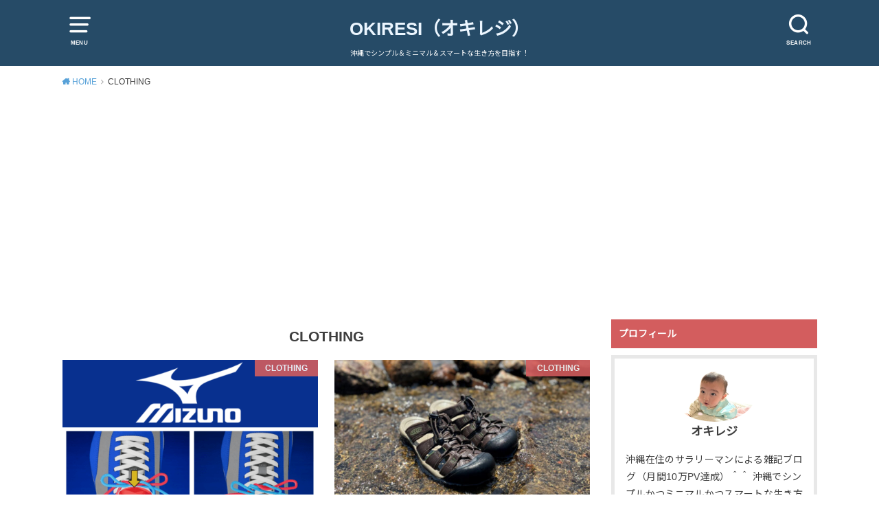

--- FILE ---
content_type: text/html; charset=UTF-8
request_url: https://okiresi.com/archives/category/clothing
body_size: 12702
content:
<!doctype html><html lang="ja"><head><meta charset="utf-8"><meta http-equiv="X-UA-Compatible" content="IE=edge"><meta name="HandheldFriendly" content="True"><meta name="MobileOptimized" content="320"><meta name="viewport" content="width=device-width, initial-scale=1"/><link rel="pingback" href="https://okiresi.com/xmlrpc.php"><link media="all" href="https://okiresi.com/wp-content/cache/autoptimize/css/autoptimize_60a337699c06a829d5386019f55076f2.css" rel="stylesheet"><title>CLOTHING &#8211; OKIRESI（オキレジ）</title><link rel='dns-prefetch' href='//webfonts.xserver.jp' /><link rel='dns-prefetch' href='//fonts.googleapis.com' /><link rel='dns-prefetch' href='//s.w.org' /><link rel="alternate" type="application/rss+xml" title="OKIRESI（オキレジ） &raquo; フィード" href="https://okiresi.com/feed" /><link rel="alternate" type="application/rss+xml" title="OKIRESI（オキレジ） &raquo; コメントフィード" href="https://okiresi.com/comments/feed" /><link rel="alternate" type="application/rss+xml" title="OKIRESI（オキレジ） &raquo; CLOTHING カテゴリーのフィード" href="https://okiresi.com/archives/category/clothing/feed" /> <script type="text/javascript">window._wpemojiSettings = {"baseUrl":"https:\/\/s.w.org\/images\/core\/emoji\/13.0.0\/72x72\/","ext":".png","svgUrl":"https:\/\/s.w.org\/images\/core\/emoji\/13.0.0\/svg\/","svgExt":".svg","source":{"concatemoji":"https:\/\/okiresi.com\/wp-includes\/js\/wp-emoji-release.min.js?ver=5.5.3"}};
			!function(e,a,t){var r,n,o,i,p=a.createElement("canvas"),s=p.getContext&&p.getContext("2d");function c(e,t){var a=String.fromCharCode;s.clearRect(0,0,p.width,p.height),s.fillText(a.apply(this,e),0,0);var r=p.toDataURL();return s.clearRect(0,0,p.width,p.height),s.fillText(a.apply(this,t),0,0),r===p.toDataURL()}function l(e){if(!s||!s.fillText)return!1;switch(s.textBaseline="top",s.font="600 32px Arial",e){case"flag":return!c([127987,65039,8205,9895,65039],[127987,65039,8203,9895,65039])&&(!c([55356,56826,55356,56819],[55356,56826,8203,55356,56819])&&!c([55356,57332,56128,56423,56128,56418,56128,56421,56128,56430,56128,56423,56128,56447],[55356,57332,8203,56128,56423,8203,56128,56418,8203,56128,56421,8203,56128,56430,8203,56128,56423,8203,56128,56447]));case"emoji":return!c([55357,56424,8205,55356,57212],[55357,56424,8203,55356,57212])}return!1}function d(e){var t=a.createElement("script");t.src=e,t.defer=t.type="text/javascript",a.getElementsByTagName("head")[0].appendChild(t)}for(i=Array("flag","emoji"),t.supports={everything:!0,everythingExceptFlag:!0},o=0;o<i.length;o++)t.supports[i[o]]=l(i[o]),t.supports.everything=t.supports.everything&&t.supports[i[o]],"flag"!==i[o]&&(t.supports.everythingExceptFlag=t.supports.everythingExceptFlag&&t.supports[i[o]]);t.supports.everythingExceptFlag=t.supports.everythingExceptFlag&&!t.supports.flag,t.DOMReady=!1,t.readyCallback=function(){t.DOMReady=!0},t.supports.everything||(n=function(){t.readyCallback()},a.addEventListener?(a.addEventListener("DOMContentLoaded",n,!1),e.addEventListener("load",n,!1)):(e.attachEvent("onload",n),a.attachEvent("onreadystatechange",function(){"complete"===a.readyState&&t.readyCallback()})),(r=t.source||{}).concatemoji?d(r.concatemoji):r.wpemoji&&r.twemoji&&(d(r.twemoji),d(r.wpemoji)))}(window,document,window._wpemojiSettings);</script> <link rel='stylesheet' id='gf_Notojp-css'  href='https://fonts.googleapis.com/css?family=Noto+Sans+JP&#038;display=swap' type='text/css' media='all' /> <script type='text/javascript' src='https://okiresi.com/wp-includes/js/jquery/jquery.js?ver=1.12.4-wp' id='jquery-core-js'></script> <script type='text/javascript' src='//webfonts.xserver.jp/js/xserverv3.js?fadein=0&#038;ver=2.0.8' id='typesquare_std-js'></script> <script type='application/json' id='wpp-json'>{"sampling_active":1,"sampling_rate":100,"ajax_url":"https:\/\/okiresi.com\/wp-json\/wordpress-popular-posts\/v1\/popular-posts","api_url":"https:\/\/okiresi.com\/wp-json\/wordpress-popular-posts","ID":0,"token":"60674539f2","lang":0,"debug":0}</script> <script type='text/javascript' src='https://okiresi.com/wp-content/plugins/wordpress-popular-posts/assets/js/wpp.min.js?ver=6.4.2' id='wpp-js-js'></script> <link rel="https://api.w.org/" href="https://okiresi.com/wp-json/" /><link rel="alternate" type="application/json" href="https://okiresi.com/wp-json/wp/v2/categories/18" /><link rel="EditURI" type="application/rsd+xml" title="RSD" href="https://okiresi.com/xmlrpc.php?rsd" /><link rel="wlwmanifest" type="application/wlwmanifest+xml" href="https://okiresi.com/wp-includes/wlwmanifest.xml" /><meta name="generator" content="WordPress 5.5.3" /></head><body class="archive category category-clothing category-18 pd_normal h_default undo_off catlabelon pannavi_on"><div id="container"><header id="header" class="header animated fadeIn"><div id="inner-header" class="wrap cf"> <a href="#spnavi" data-remodal-target="spnavi" class="nav_btn"><span class="text">MENU</span></a><div class="remodal" data-remodal-id="spnavi" data-remodal-options="hashTracking:false"><button data-remodal-action="close" class="remodal-close"><span class="text gf">CLOSE</span></button><div id="archives-3" class="widget widget_archive"><h4 class="widgettitle"><span>アーカイブ</span></h4> <label class="screen-reader-text" for="archives-dropdown-3">アーカイブ</label> <select id="archives-dropdown-3" name="archive-dropdown"><option value="">月を選択</option><option value='https://okiresi.com/archives/2025/11'> 2025年11月 &nbsp;(9)</option><option value='https://okiresi.com/archives/2025/10'> 2025年10月 &nbsp;(4)</option><option value='https://okiresi.com/archives/2025/09'> 2025年9月 &nbsp;(4)</option><option value='https://okiresi.com/archives/2025/08'> 2025年8月 &nbsp;(4)</option><option value='https://okiresi.com/archives/2025/07'> 2025年7月 &nbsp;(4)</option><option value='https://okiresi.com/archives/2025/06'> 2025年6月 &nbsp;(4)</option><option value='https://okiresi.com/archives/2025/05'> 2025年5月 &nbsp;(4)</option><option value='https://okiresi.com/archives/2025/04'> 2025年4月 &nbsp;(4)</option><option value='https://okiresi.com/archives/2025/03'> 2025年3月 &nbsp;(4)</option><option value='https://okiresi.com/archives/2025/02'> 2025年2月 &nbsp;(4)</option><option value='https://okiresi.com/archives/2025/01'> 2025年1月 &nbsp;(4)</option><option value='https://okiresi.com/archives/2024/12'> 2024年12月 &nbsp;(2)</option><option value='https://okiresi.com/archives/2024/11'> 2024年11月 &nbsp;(3)</option><option value='https://okiresi.com/archives/2024/10'> 2024年10月 &nbsp;(3)</option><option value='https://okiresi.com/archives/2024/09'> 2024年9月 &nbsp;(2)</option><option value='https://okiresi.com/archives/2024/08'> 2024年8月 &nbsp;(1)</option><option value='https://okiresi.com/archives/2024/07'> 2024年7月 &nbsp;(3)</option><option value='https://okiresi.com/archives/2024/06'> 2024年6月 &nbsp;(2)</option><option value='https://okiresi.com/archives/2024/05'> 2024年5月 &nbsp;(1)</option><option value='https://okiresi.com/archives/2024/04'> 2024年4月 &nbsp;(1)</option><option value='https://okiresi.com/archives/2024/03'> 2024年3月 &nbsp;(3)</option><option value='https://okiresi.com/archives/2024/02'> 2024年2月 &nbsp;(2)</option><option value='https://okiresi.com/archives/2024/01'> 2024年1月 &nbsp;(3)</option><option value='https://okiresi.com/archives/2023/12'> 2023年12月 &nbsp;(7)</option><option value='https://okiresi.com/archives/2023/11'> 2023年11月 &nbsp;(8)</option><option value='https://okiresi.com/archives/2023/10'> 2023年10月 &nbsp;(8)</option><option value='https://okiresi.com/archives/2023/09'> 2023年9月 &nbsp;(8)</option><option value='https://okiresi.com/archives/2023/08'> 2023年8月 &nbsp;(5)</option><option value='https://okiresi.com/archives/2023/07'> 2023年7月 &nbsp;(4)</option><option value='https://okiresi.com/archives/2023/06'> 2023年6月 &nbsp;(7)</option><option value='https://okiresi.com/archives/2023/05'> 2023年5月 &nbsp;(5)</option><option value='https://okiresi.com/archives/2023/04'> 2023年4月 &nbsp;(8)</option><option value='https://okiresi.com/archives/2023/03'> 2023年3月 &nbsp;(7)</option><option value='https://okiresi.com/archives/2023/02'> 2023年2月 &nbsp;(6)</option><option value='https://okiresi.com/archives/2023/01'> 2023年1月 &nbsp;(7)</option><option value='https://okiresi.com/archives/2022/12'> 2022年12月 &nbsp;(3)</option><option value='https://okiresi.com/archives/2022/11'> 2022年11月 &nbsp;(5)</option><option value='https://okiresi.com/archives/2022/10'> 2022年10月 &nbsp;(2)</option><option value='https://okiresi.com/archives/2022/09'> 2022年9月 &nbsp;(6)</option><option value='https://okiresi.com/archives/2022/08'> 2022年8月 &nbsp;(10)</option><option value='https://okiresi.com/archives/2022/07'> 2022年7月 &nbsp;(10)</option><option value='https://okiresi.com/archives/2022/06'> 2022年6月 &nbsp;(6)</option><option value='https://okiresi.com/archives/2022/05'> 2022年5月 &nbsp;(7)</option><option value='https://okiresi.com/archives/2022/04'> 2022年4月 &nbsp;(7)</option><option value='https://okiresi.com/archives/2022/03'> 2022年3月 &nbsp;(4)</option><option value='https://okiresi.com/archives/2022/02'> 2022年2月 &nbsp;(3)</option><option value='https://okiresi.com/archives/2022/01'> 2022年1月 &nbsp;(7)</option><option value='https://okiresi.com/archives/2021/12'> 2021年12月 &nbsp;(3)</option><option value='https://okiresi.com/archives/2021/11'> 2021年11月 &nbsp;(3)</option><option value='https://okiresi.com/archives/2021/10'> 2021年10月 &nbsp;(3)</option><option value='https://okiresi.com/archives/2021/08'> 2021年8月 &nbsp;(1)</option><option value='https://okiresi.com/archives/2021/07'> 2021年7月 &nbsp;(5)</option><option value='https://okiresi.com/archives/2021/05'> 2021年5月 &nbsp;(4)</option><option value='https://okiresi.com/archives/2021/04'> 2021年4月 &nbsp;(2)</option><option value='https://okiresi.com/archives/2021/03'> 2021年3月 &nbsp;(4)</option><option value='https://okiresi.com/archives/2021/02'> 2021年2月 &nbsp;(2)</option><option value='https://okiresi.com/archives/2021/01'> 2021年1月 &nbsp;(5)</option><option value='https://okiresi.com/archives/2020/12'> 2020年12月 &nbsp;(4)</option><option value='https://okiresi.com/archives/2020/10'> 2020年10月 &nbsp;(2)</option><option value='https://okiresi.com/archives/2020/09'> 2020年9月 &nbsp;(2)</option><option value='https://okiresi.com/archives/2020/08'> 2020年8月 &nbsp;(5)</option><option value='https://okiresi.com/archives/2020/07'> 2020年7月 &nbsp;(3)</option><option value='https://okiresi.com/archives/2020/06'> 2020年6月 &nbsp;(6)</option><option value='https://okiresi.com/archives/2020/05'> 2020年5月 &nbsp;(4)</option><option value='https://okiresi.com/archives/2020/04'> 2020年4月 &nbsp;(4)</option><option value='https://okiresi.com/archives/2020/03'> 2020年3月 &nbsp;(5)</option><option value='https://okiresi.com/archives/2020/02'> 2020年2月 &nbsp;(8)</option><option value='https://okiresi.com/archives/2020/01'> 2020年1月 &nbsp;(10)</option><option value='https://okiresi.com/archives/2019/12'> 2019年12月 &nbsp;(5)</option><option value='https://okiresi.com/archives/2019/11'> 2019年11月 &nbsp;(5)</option><option value='https://okiresi.com/archives/2019/10'> 2019年10月 &nbsp;(3)</option><option value='https://okiresi.com/archives/2019/09'> 2019年9月 &nbsp;(4)</option><option value='https://okiresi.com/archives/2019/08'> 2019年8月 &nbsp;(7)</option><option value='https://okiresi.com/archives/2019/07'> 2019年7月 &nbsp;(9)</option><option value='https://okiresi.com/archives/2019/06'> 2019年6月 &nbsp;(6)</option><option value='https://okiresi.com/archives/2019/05'> 2019年5月 &nbsp;(6)</option><option value='https://okiresi.com/archives/2019/04'> 2019年4月 &nbsp;(10)</option><option value='https://okiresi.com/archives/2019/03'> 2019年3月 &nbsp;(12)</option><option value='https://okiresi.com/archives/2019/02'> 2019年2月 &nbsp;(8)</option><option value='https://okiresi.com/archives/2019/01'> 2019年1月 &nbsp;(14)</option><option value='https://okiresi.com/archives/2018/11'> 2018年11月 &nbsp;(1)</option><option value='https://okiresi.com/archives/2018/10'> 2018年10月 &nbsp;(1)</option><option value='https://okiresi.com/archives/2018/09'> 2018年9月 &nbsp;(2)</option><option value='https://okiresi.com/archives/2018/08'> 2018年8月 &nbsp;(4)</option><option value='https://okiresi.com/archives/2018/07'> 2018年7月 &nbsp;(4)</option><option value='https://okiresi.com/archives/2018/06'> 2018年6月 &nbsp;(5)</option><option value='https://okiresi.com/archives/2018/05'> 2018年5月 &nbsp;(4)</option><option value='https://okiresi.com/archives/2018/04'> 2018年4月 &nbsp;(5)</option><option value='https://okiresi.com/archives/2018/03'> 2018年3月 &nbsp;(2)</option><option value='https://okiresi.com/archives/2018/02'> 2018年2月 &nbsp;(4)</option><option value='https://okiresi.com/archives/2018/01'> 2018年1月 &nbsp;(2)</option><option value='https://okiresi.com/archives/2017/12'> 2017年12月 &nbsp;(3)</option><option value='https://okiresi.com/archives/2017/10'> 2017年10月 &nbsp;(1)</option><option value='https://okiresi.com/archives/2017/09'> 2017年9月 &nbsp;(3)</option><option value='https://okiresi.com/archives/2017/08'> 2017年8月 &nbsp;(2)</option><option value='https://okiresi.com/archives/2017/07'> 2017年7月 &nbsp;(1)</option><option value='https://okiresi.com/archives/2017/06'> 2017年6月 &nbsp;(1)</option><option value='https://okiresi.com/archives/2017/05'> 2017年5月 &nbsp;(4)</option><option value='https://okiresi.com/archives/2017/04'> 2017年4月 &nbsp;(1)</option><option value='https://okiresi.com/archives/2017/02'> 2017年2月 &nbsp;(1)</option><option value='https://okiresi.com/archives/2017/01'> 2017年1月 &nbsp;(1)</option><option value='https://okiresi.com/archives/2016/12'> 2016年12月 &nbsp;(1)</option><option value='https://okiresi.com/archives/2016/10'> 2016年10月 &nbsp;(1)</option><option value='https://okiresi.com/archives/2016/09'> 2016年9月 &nbsp;(2)</option><option value='https://okiresi.com/archives/2016/08'> 2016年8月 &nbsp;(3)</option><option value='https://okiresi.com/archives/2016/07'> 2016年7月 &nbsp;(4)</option><option value='https://okiresi.com/archives/2016/06'> 2016年6月 &nbsp;(3)</option><option value='https://okiresi.com/archives/2016/05'> 2016年5月 &nbsp;(3)</option><option value='https://okiresi.com/archives/2016/04'> 2016年4月 &nbsp;(2)</option><option value='https://okiresi.com/archives/2016/03'> 2016年3月 &nbsp;(3)</option><option value='https://okiresi.com/archives/2016/02'> 2016年2月 &nbsp;(1)</option> </select> <script type="text/javascript">(function() {
	var dropdown = document.getElementById( "archives-dropdown-3" );
	function onSelectChange() {
		if ( dropdown.options[ dropdown.selectedIndex ].value !== '' ) {
			document.location.href = this.options[ this.selectedIndex ].value;
		}
	}
	dropdown.onchange = onSelectChange;
})();</script> </div><div id="categories-5" class="widget widget_categories"><h4 class="widgettitle"><span>カテゴリー</span></h4><form action="https://okiresi.com" method="get"><label class="screen-reader-text" for="cat">カテゴリー</label><select  name='cat' id='cat' class='postform' ><option value='-1'>カテゴリーを選択</option><option class="level-0" value="15">AMAZON&nbsp;&nbsp;(8)</option><option class="level-0" value="20">APPLIANCE&nbsp;&nbsp;(23)</option><option class="level-0" value="28">BATH＆SHOWER&nbsp;&nbsp;(18)</option><option class="level-0" value="38">BLOG&nbsp;&nbsp;(15)</option><option class="level-0" value="31">CAFE &amp; DINER&nbsp;&nbsp;(22)</option><option class="level-0" value="18" selected="selected">CLOTHING&nbsp;&nbsp;(19)</option><option class="level-0" value="24">DAILY NECESSITIES&nbsp;&nbsp;(13)</option><option class="level-0" value="11">DIY&nbsp;&nbsp;(9)</option><option class="level-0" value="14">ENTERTAINMENT&nbsp;&nbsp;(26)</option><option class="level-0" value="5">FOOD&nbsp;&nbsp;(25)</option><option class="level-0" value="26">FUNITURE&nbsp;&nbsp;(11)</option><option class="level-0" value="22">GADGET&nbsp;&nbsp;(10)</option><option class="level-0" value="27">GOODS&nbsp;&nbsp;(15)</option><option class="level-0" value="7">INVESTMENT&nbsp;&nbsp;(16)</option><option class="level-0" value="21">KITCHEN WARE&nbsp;&nbsp;(15)</option><option class="level-0" value="8">LEARN&nbsp;&nbsp;(22)</option><option class="level-0" value="10">LIFE&nbsp;&nbsp;(33)</option><option class="level-0" value="39">LIGHTING EQUIPMENT&nbsp;&nbsp;(8)</option><option class="level-0" value="25">MOBILE PHONE&nbsp;&nbsp;(7)</option><option class="level-0" value="3">MONTHS&nbsp;&nbsp;(34)</option><option class="level-0" value="6">NEWS&nbsp;&nbsp;(15)</option><option class="level-0" value="2">OTHER&nbsp;&nbsp;(11)</option><option class="level-0" value="44">RECOMMENDATION&nbsp;&nbsp;(17)</option><option class="level-0" value="30">SAVE&nbsp;&nbsp;(15)</option><option class="level-0" value="23">SLEEP&nbsp;&nbsp;(9)</option><option class="level-0" value="29">SMART HOME DEVICES&nbsp;&nbsp;(5)</option><option class="level-0" value="41">SUPPLEMENT &amp; PROTEIN&nbsp;&nbsp;(9)</option><option class="level-0" value="43">TABLEWARE&nbsp;&nbsp;(7)</option><option class="level-0" value="9">WORK&nbsp;&nbsp;(10)</option><option class="level-0" value="16">WORK OUT&nbsp;&nbsp;(27)</option> </select></form> <script type="text/javascript">(function() {
	var dropdown = document.getElementById( "cat" );
	function onCatChange() {
		if ( dropdown.options[ dropdown.selectedIndex ].value > 0 ) {
			dropdown.parentNode.submit();
		}
	}
	dropdown.onchange = onCatChange;
})();</script> </div><div id="custom_html-15" class="widget_text widget widget_custom_html"><h4 class="widgettitle"><span>お問い合わせ</span></h4><div class="textwidget custom-html-widget"><div role="form" class="wpcf7" id="wpcf7-f6707-o1" lang="ja" dir="ltr"><div class="screen-reader-response"><p role="status" aria-live="polite" aria-atomic="true"></p><ul></ul></div><form action="/archives/category/clothing#wpcf7-f6707-o1" method="post" class="wpcf7-form init" novalidate="novalidate" data-status="init"><div style="display: none;"> <input type="hidden" name="_wpcf7" value="6707" /> <input type="hidden" name="_wpcf7_version" value="5.4.2" /> <input type="hidden" name="_wpcf7_locale" value="ja" /> <input type="hidden" name="_wpcf7_unit_tag" value="wpcf7-f6707-o1" /> <input type="hidden" name="_wpcf7_container_post" value="0" /> <input type="hidden" name="_wpcf7_posted_data_hash" value="" /></div><p><label> お名前 (必須)<br /> <span class="wpcf7-form-control-wrap your-name"><input type="text" name="your-name" value="" size="40" class="wpcf7-form-control wpcf7-text wpcf7-validates-as-required" aria-required="true" aria-invalid="false" /></span> </label></p><p><label> メールアドレス (必須)<br /> <span class="wpcf7-form-control-wrap your-email"><input type="email" name="your-email" value="" size="40" class="wpcf7-form-control wpcf7-text wpcf7-email wpcf7-validates-as-required wpcf7-validates-as-email" aria-required="true" aria-invalid="false" /></span> </label></p><p><label> 題名<br /> <span class="wpcf7-form-control-wrap your-subject"><input type="text" name="your-subject" value="" size="40" class="wpcf7-form-control wpcf7-text" aria-invalid="false" /></span> </label></p><p><label> メッセージ本文<br /> <span class="wpcf7-form-control-wrap your-message"><textarea name="your-message" cols="40" rows="10" class="wpcf7-form-control wpcf7-textarea" aria-invalid="false"></textarea></span> </label></p><p><input type="submit" value="送信" class="wpcf7-form-control wpcf7-submit" /></p><p style="display: none !important;"><label>&#916;<textarea name="_wpcf7_ak_hp_textarea" cols="45" rows="8" maxlength="100"></textarea></label><input type="hidden" id="ak_js_1" name="_wpcf7_ak_js" value="4"/><script>document.getElementById( "ak_js_1" ).setAttribute( "value", ( new Date() ).getTime() );</script></p><div class="wpcf7-response-output" aria-hidden="true"></div></form></div></div></div><button data-remodal-action="close" class="remodal-close"><span class="text gf">CLOSE</span></button></div><div class="searchbox"><form role="search" method="get" id="searchform" class="searchform cf" action="https://okiresi.com/" ><input type="search" placeholder="キーワードを入力" value="" name="s" id="s" /><span class="nav_btn search_btn"><span class="text">SEARCH</span></span></form></div><div id="logo" class="fs_s "><p class="h1 text"><a href="https://okiresi.com">OKIRESI（オキレジ）</a></p><p class="site_description">沖縄でシンプル＆ミニマル＆スマートな生き方を目指す！</p></div></div></header><div id="breadcrumb" class="breadcrumb animated fadeIn cf"><div class="wrap"><ul class="breadcrumb__ul" itemscope itemtype="http://schema.org/BreadcrumbList"><li class="breadcrumb__li bc_homelink" itemprop="itemListElement" itemscope itemtype="http://schema.org/ListItem"><a class="breadcrumb__link" itemprop="item" href="https://okiresi.com/"><span itemprop="name"> HOME</span></a><meta itemprop="position" content="1" /></li><li class="breadcrumb__li" itemprop="itemListElement" itemscope itemtype="http://schema.org/ListItem"><span itemprop="name">CLOTHING</span><meta itemprop="position" content="2" /></li></ul></div></div><div id="content"><div id="inner-content" class="wrap cf"><div class="main-wrap"><main id="main" class="animated anidelayS fadeIn cf" role="main"><div class="archivettl"><h1 class="archive-title h2"> CLOTHING</h1></div><div class="archives-list card-list cf"><article class="post-list animated fadeIn post-2583 post type-post status-publish format-standard has-post-thumbnail category-clothing tag-pickup article cf" role="article"> <a href="https://okiresi.com/archives/mizuno-shoelace-runner.html" rel="bookmark" title="トレーニー＆ランナー必見！ミズノ流「ほどけにくい靴ひもの結び方」でほどける悩みを一発解決"><figure class="eyecatch"> <img width="486" height="290" src="https://okiresi.com/wp-content/uploads/2018/04/ミズノ流-486x290.png" class="attachment-home-thum size-home-thum wp-post-image" alt="" loading="lazy" /><span class="osusume-label cat-name cat-id-18">CLOTHING</span></figure><section class="entry-content cf"><h1 class="h2 entry-title">トレーニー＆ランナー必見！ミズノ流「ほどけにくい靴ひもの結び方」でほどける悩みを一発解決</h1><div class="byline entry-meta vcard"> <time class="time__date date gf">2025年9月21日</time></div><div class="description"><p>お悩み解決 自分でも、結構アクセスがあるんだなってびっくりの記事（喜） 正直運動する人ならあるあるの出来事、誰もが一度は経験するシューズの靴紐が解けるストレス&#8230;、 もうイラっときたあとに一気に萎えます&#038;#82&#8230;</p></div></section> </a></article><article class="post-list animated fadeIn post-90 post type-post status-publish format-standard has-post-thumbnail category-clothing tag-pickup article cf" role="article"> <a href="https://okiresi.com/archives/15986544.html" rel="bookmark" title="靴を超えた神サンダル「KEEN（キーン）NEWPORT」がアウトドアから街歩きまで大活躍"><figure class="eyecatch"> <img width="486" height="290" src="https://okiresi.com/wp-content/uploads/2024/09/b5025aa4f8070a0974bfb628e9cd82c4-486x290.jpg" class="attachment-home-thum size-home-thum wp-post-image" alt="" loading="lazy" /><span class="osusume-label cat-name cat-id-18">CLOTHING</span></figure><section class="entry-content cf"><h1 class="h2 entry-title">靴を超えた神サンダル「KEEN（キーン）NEWPORT」がアウトドアから街歩きまで大活躍</h1><div class="byline entry-meta vcard"> <time class="time__date date gf">2025年9月14日</time></div><div class="description"><p>年中大活躍する履物「サンダル」 はいさい、夏の沖縄の必需品「サンダル」大好きのオキレジです ってな具合で、ちょっとした外出だけでなく、”日常生活”のほとんどの場面で毎回お世話になっていました&#8230;、 良く考えてみ&#8230;</p></div></section> </a></article><article class="post-list animated fadeIn post-33981 post type-post status-publish format-standard has-post-thumbnail category-clothing article cf" role="article"> <a href="https://okiresi.com/archives/marine-shoes-boots.html" rel="bookmark" title="海＆川遊びをするなら必需品！厚底ダイビングブーツ（フェルトソール）が間違いなくオススメな理由"><figure class="eyecatch"> <img width="486" height="290" src="https://okiresi.com/wp-content/uploads/2020/08/7e006a532040b75c6354fe0692b465c6-486x290.jpg" class="attachment-home-thum size-home-thum wp-post-image" alt="" loading="lazy" /><span class="osusume-label cat-name cat-id-18">CLOTHING</span></figure><section class="entry-content cf"><h1 class="h2 entry-title">海＆川遊びをするなら必需品！厚底ダイビングブーツ（フェルトソール）が間違いなくオススメな理由</h1><div class="byline entry-meta vcard"> <time class="time__date date gf">2025年6月21日</time></div><div class="description"><p>ダイビングブーツを買おう！ 海や川など、水辺で遊ぶ機会が多い夏&#8230;、そんな夏の必需品と言えば、ダイビングブーツ！ また、状況によっては苔の生えた上を歩く必要もあり、グリップ力のあるダイビングブーツは大活躍します&#8230;</p></div></section> </a></article><article class="post-list animated fadeIn post-244 post type-post status-publish format-standard has-post-thumbnail category-clothing article cf" role="article"> <a href="https://okiresi.com/archives/6478304.html" rel="bookmark" title="普通の財布に戻れない！abrAsus（アブラサス）の小さい財布がミニマル過ぎて最高に使い易い"><figure class="eyecatch"> <img width="486" height="290" src="https://okiresi.com/wp-content/uploads/2024/10/b1b4ca4b103eb520b8d12c9bf99c4433-486x290.jpg" class="attachment-home-thum size-home-thum wp-post-image" alt="" loading="lazy" /><span class="osusume-label cat-name cat-id-18">CLOTHING</span></figure><section class="entry-content cf"><h1 class="h2 entry-title">普通の財布に戻れない！abrAsus（アブラサス）の小さい財布がミニマル過ぎて最高に使い易い</h1><div class="byline entry-meta vcard"> <time class="time__date date gf">2024年11月14日</time></div><div class="description"><p>これ以上の財布ってある？ 「abrAsus（アブラサス）の小さい財布」を購入＆使用を開始して８年の長い年月が過ぎました&#8230;、 つまり、「人生最後の財布」を購入してしまったって感が強いって事です&#8230;、多&#8230;</p></div></section> </a></article><article class="post-list animated fadeIn post-130 post type-post status-publish format-standard has-post-thumbnail category-clothing article cf" role="article"> <a href="https://okiresi.com/archives/26221494.html" rel="bookmark" title="コレは良い！結ばない靴紐「COOL KNOT（クールノット）」で毎日の煩わしさを解消せよ"><figure class="eyecatch"> <img width="486" height="290" src="https://okiresi.com/wp-content/uploads/2017/10/結ばない靴紐-486x290.png" class="attachment-home-thum size-home-thum wp-post-image" alt="" loading="lazy" /><span class="osusume-label cat-name cat-id-18">CLOTHING</span></figure><section class="entry-content cf"><h1 class="h2 entry-title">コレは良い！結ばない靴紐「COOL KNOT（クールノット）」で毎日の煩わしさを解消せよ</h1><div class="byline entry-meta vcard"> <time class="time__date date gf">2023年10月28日</time></div><div class="description"><p>日々の煩わしさがゼロへ&#8230; 購入して６年以上使い続けている商品&#8230;、本当に買って良かったとつくづく思います＾＾ それが、「結ばなくていい」靴ひもの「COOL KNOT（クールノット）」 最初は「こんな&#8230;</p></div></section> </a></article><article class="post-list animated fadeIn post-290 post type-post status-publish format-standard has-post-thumbnail category-clothing article cf" role="article"> <a href="https://okiresi.com/archives/25482885.html" rel="bookmark" title="デザイン＆使い勝手も超グッド！お勧めＭＡＷＡ（マワ）ハンガーですっきりクローゼットを叶えよう"><figure class="eyecatch"> <img width="486" height="290" src="https://okiresi.com/wp-content/uploads/2018/06/MAWAハンガー-486x290.png" class="attachment-home-thum size-home-thum wp-post-image" alt="" loading="lazy" /><span class="osusume-label cat-name cat-id-18">CLOTHING</span></figure><section class="entry-content cf"><h1 class="h2 entry-title">デザイン＆使い勝手も超グッド！お勧めＭＡＷＡ（マワ）ハンガーですっきりクローゼットを叶えよう</h1><div class="byline entry-meta vcard"> <time class="time__date date gf">2023年9月30日</time></div><div class="description"><p>これ以上のハンガーはないかも&#8230; 自宅の全てのハンガーを更新＆統一して６年が経過しました&#8230;、 それが、ドイツのすべらないハンガーこと「MAWA（マワ）ハンガー」 MAWAハンガー(マワハンガー)エコ&#8230;</p></div></section> </a></article><article class="post-list animated fadeIn post-124 post type-post status-publish format-standard has-post-thumbnail category-clothing article cf" role="article"> <a href="https://okiresi.com/archives/10613412.html" rel="bookmark" title="「四角」「大容量」「撥水」「高コスパ」サンワダイレクトのスクエアリュックが最高に使える！"><figure class="eyecatch"> <img width="486" height="290" src="https://okiresi.com/wp-content/uploads/2017/09/サンワダイレクト-486x290.png" class="attachment-home-thum size-home-thum wp-post-image" alt="" loading="lazy" /><span class="osusume-label cat-name cat-id-18">CLOTHING</span></figure><section class="entry-content cf"><h1 class="h2 entry-title">「四角」「大容量」「撥水」「高コスパ」サンワダイレクトのスクエアリュックが最高に使える！</h1><div class="byline entry-meta vcard"> <time class="time__date date gf">2023年9月27日</time></div><div class="description"><p>長く使える良いモノ 「サンワダイレクトのスクエアリュック」 って事で、久々の再々レヴュー＆リライト記事です＾＾ 自分が持っているのは”旧バージョンのスクエアリュック”なんですが、最新のモノはより使い易さを考慮し、”サイド&#8230;</p></div></section> </a></article><article class="post-list animated fadeIn post-215 post type-post status-publish format-standard has-post-thumbnail category-clothing article cf" role="article"> <a href="https://okiresi.com/archives/9358169.html" rel="bookmark" title="「筋肉は一生モノの服」筋肉を際立たせるAVIREX の Tシャツ にガチ惚れしました！"><figure class="eyecatch"> <img width="486" height="290" src="https://okiresi.com/wp-content/uploads/2021/05/AVIREX-486x290.jpg" class="attachment-home-thum size-home-thum wp-post-image" alt="" loading="lazy" /><span class="osusume-label cat-name cat-id-18">CLOTHING</span></figure><section class="entry-content cf"><h1 class="h2 entry-title">「筋肉は一生モノの服」筋肉を際立たせるAVIREX の Tシャツ にガチ惚れしました！</h1><div class="byline entry-meta vcard"> <time class="time__date date gf">2023年6月21日</time></div><div class="description"><p>「筋肉は一生モノの服。」 久々の再々レビュー＆再リライトしてみました＾＾ 「本当に嬉しいです！！」って事で早速&#8230;、 「筋肉は一生モノの服。」 ゴールドジムの素晴らしい名言です！ ってな話は置いといて&#038;#823&#8230;</p></div></section> </a></article><article class="post-list animated fadeIn post-82 post type-post status-publish format-standard has-post-thumbnail category-clothing article cf" role="article"> <a href="https://okiresi.com/archives/11618976.html" rel="bookmark" title="梅雨の季節におすすめ！防水ブーツ「パラディウム パンパ パドルライト」で雨の日が楽しくなる"><figure class="eyecatch"> <img width="486" height="290" src="https://okiresi.com/wp-content/uploads/2017/05/レインシューズ-486x290.jpg" class="attachment-home-thum size-home-thum wp-post-image" alt="" loading="lazy" /><span class="osusume-label cat-name cat-id-18">CLOTHING</span></figure><section class="entry-content cf"><h1 class="h2 entry-title">梅雨の季節におすすめ！防水ブーツ「パラディウム パンパ パドルライト」で雨の日が楽しくなる</h1><div class="byline entry-meta vcard"> <time class="time__date date gf">2023年5月18日</time></div><div class="description"><p>梅雨の時期に”この一足” 自分は”雨”が嫌いです&#8230;、そして、雨に濡れるのはもっと嫌いです（汗） もう一日中”雨”の休みの日とか、マジで出かけたくなくないです（泣） それでもせっかくのお休みの日、気分転換にお出&#8230;</p></div></section> </a></article><article class="post-list animated fadeIn post-184 post type-post status-publish format-standard has-post-thumbnail category-clothing article cf" role="article"> <a href="https://okiresi.com/archives/21191889.html" rel="bookmark" title="１万円でも納得！史上最高の履き心地サンダル「ティンバーランド ロズリンデール スライド」"><figure class="eyecatch"> <img width="486" height="290" src="https://okiresi.com/wp-content/uploads/2021/04/f0e76b10a37e923bc2b879b1aa1fe827-486x290.jpg" class="attachment-home-thum size-home-thum wp-post-image" alt="" loading="lazy" /><span class="osusume-label cat-name cat-id-18">CLOTHING</span></figure><section class="entry-content cf"><h1 class="h2 entry-title">１万円でも納得！史上最高の履き心地サンダル「ティンバーランド ロズリンデール スライド」</h1><div class="byline entry-meta vcard"> <time class="time__date date gf">2023年4月18日</time></div><div class="description"><p>買って良かったモノ 購入していつの間にかに６年間が経過&#8230;、良いモノって長く使えば使うほどその良さを感じてしまう 値段は、サンダルにしては結構&#8230;、てかかなり高くて約１万円します（汗） 今では買って”&#8230;</p></div></section> </a></article></div><nav class="pagination cf"><ul class='page-numbers'><li><span aria-current="page" class="page-numbers current">1</span></li><li><a class="page-numbers" href="https://okiresi.com/archives/category/clothing/page/2">2</a></li><li><a class="next page-numbers" href="https://okiresi.com/archives/category/clothing/page/2">></a></li></ul></nav></main></div><div class="side-wrap"><div id="sidebar" class="sidebar cf animated fadeIn" role="complementary"><div id="custom_html-20" class="widget_text widget widget_custom_html"><h4 class="widgettitle"><span>プロフィール</span></h4><div class="textwidget custom-html-widget"><div class="authorbox wow animated fadeIn" data-wow-delay="0.5s"><div class="inbox"><div class="profile cf"><div class="custom-profile_img"><div style=”text-align:center”> <img class="image-round1" src="https://okiresi.com/wp-content/uploads/2023/04/d815b3cd1faf116d8741a9d882bc3d02-e1681449239750.jpg" srcset="https://okiresi.com/wp-content/uploads/2023/04/d815b3cd1faf116d8741a9d882bc3d02-e1681449239750.jpg" align=”center” width="120" height="120" /></div><div class="profile_name"><a title="xxxxx" href="http://okiresi.com" rel="author">オキレジ</a><span class="userposition"></span></div><p>沖縄在住のサラリーマンによる雑記ブログ（月間10万PV達成）＾＾ 沖縄でシンプルかつミニマルかつスマートな生き方をしつつ"億り人"を目指す！？ 沖縄の あんな事 ・ こんな事 他にも興味のある事（筋トレ＆サプリ＆海遊び＆節約＆投資＆DIY＆食べ物など）書いていきます（・ω・） オススメ家電・家具やグッズ（日用品＆消耗品など）も紹介します！</p><div class="author_sns"><li class="author-site"><a href="http://okiresi.com" target="_blank" rel="noopener noreferrer">WebSite</a></li><li class="author-twitter"><a href="https://twitter.com/dumrejqukfxm73v" target="_blank" rel="nofollow noopener noreferrer">Twitter</a></li><li class="author-instagram"><a href="https://www.instagram.com/okiresi0783/?hl=ja" target="_blank" rel="nofollow noopener noreferrer">Instagram</a></li></div></div></div></div></div></div></div><div id="wpp-2" class="widget popular-posts"><h4 class="widgettitle"><span>人気記事</span></h4><ul class="wpp-list wpp-list-with-thumbnails"><li> <a href="https://okiresi.com/archives/31743964.html" target="_self"><img src="https://okiresi.com/wp-content/uploads/wordpress-popular-posts/264-featured-88x50.png" width="88" height="50" alt="" class="wpp-thumbnail wpp_featured wpp_cached_thumb" decoding="async" loading="lazy"></a> <a href="https://okiresi.com/archives/31743964.html" class="wpp-post-title" target="_self">取り外せない！？INAX（イナックス）のスイッチシャワーを節水ヘッドに交換する方法</a></li><li> <a href="https://okiresi.com/archives/29378688.html" target="_self"><img src="https://okiresi.com/wp-content/uploads/wordpress-popular-posts/183-featured-88x50.png" width="88" height="50" alt="" class="wpp-thumbnail wpp_featured wpp_cached_thumb" decoding="async" loading="lazy"></a> <a href="https://okiresi.com/archives/29378688.html" class="wpp-post-title" target="_self">囚人筋トレ（プリズナートレーニング）の種目「BIG６」まとめ</a></li><li> <a href="https://okiresi.com/archives/10979377.html" target="_self"><img src="https://okiresi.com/wp-content/uploads/wordpress-popular-posts/248-featured-88x50.png" width="88" height="50" alt="" class="wpp-thumbnail wpp_featured wpp_cached_thumb" decoding="async" loading="lazy"></a> <a href="https://okiresi.com/archives/10979377.html" class="wpp-post-title" target="_self">バナナはそのまま食べちゃダメ！冷凍して栄養価を大幅にアップ＆アンチエイジングで若さを保つ</a></li><li> <a href="https://okiresi.com/archives/8174571.html" target="_self"><img src="https://okiresi.com/wp-content/uploads/wordpress-popular-posts/58-featured-88x50.png" width="88" height="50" alt="" class="wpp-thumbnail wpp_featured wpp_cached_thumb" decoding="async" loading="lazy"></a> <a href="https://okiresi.com/archives/8174571.html" class="wpp-post-title" target="_self">水曜日のダウンタウン「32歳で孫できた女性存在する説 」で沖縄に33歳のおばあちゃん！</a></li><li> <a href="https://okiresi.com/archives/32300416.html" target="_self"><img src="https://okiresi.com/wp-content/uploads/wordpress-popular-posts/293-featured-88x50.png" width="88" height="50" alt="" class="wpp-thumbnail wpp_featured wpp_cached_thumb" decoding="async" loading="lazy"></a> <a href="https://okiresi.com/archives/32300416.html" class="wpp-post-title" target="_self">目指せ”上級者”！？体重60ｋｇ前後のＢＩＧ３目標重量の決め方</a></li><li> <a href="https://okiresi.com/archives/modification-sealinglight-led.html" target="_self"><img src="https://okiresi.com/wp-content/uploads/wordpress-popular-posts/2530-featured-88x50.png" width="88" height="50" alt="" class="wpp-thumbnail wpp_featured wpp_cached_thumb" decoding="async" loading="lazy"></a> <a href="https://okiresi.com/archives/modification-sealinglight-led.html" class="wpp-post-title" target="_self">天井穴からむき出し配線に引っ掛けシーリングを設置！？いざ蛍光灯からLEDへ</a></li><li> <a href="https://okiresi.com/archives/29368699.html" target="_self"><img src="https://okiresi.com/wp-content/uploads/wordpress-popular-posts/172-featured-88x50.png" width="88" height="50" alt="" class="wpp-thumbnail wpp_featured wpp_cached_thumb" decoding="async" loading="lazy"></a> <a href="https://okiresi.com/archives/29368699.html" class="wpp-post-title" target="_self">囚人筋トレ（プリズナートレーニング） 懸垂（プルアップ）編</a></li><li> <a href="https://okiresi.com/archives/8203914.html" target="_self"><img src="https://okiresi.com/wp-content/uploads/wordpress-popular-posts/53-featured-88x50.png" width="88" height="50" alt="" class="wpp-thumbnail wpp_featured wpp_cached_thumb" decoding="async" loading="lazy"></a> <a href="https://okiresi.com/archives/8203914.html" class="wpp-post-title" target="_self">囚人筋トレ（プリズナートレーニング） 腕立て（プッシュアップ）編</a></li><li> <a href="https://okiresi.com/archives/8263091.html" target="_self"><img src="https://okiresi.com/wp-content/uploads/wordpress-popular-posts/54-featured-88x50.jpg" width="88" height="50" alt="" class="wpp-thumbnail wpp_featured wpp_cached_thumb" decoding="async" loading="lazy"></a> <a href="https://okiresi.com/archives/8263091.html" class="wpp-post-title" target="_self">囚人筋トレ（プリズナートレーニング） ブリッジ編</a></li><li> <a href="https://okiresi.com/archives/okinawa-lunch-all-you-can-eat.html" target="_self"><img src="https://okiresi.com/wp-content/uploads/wordpress-popular-posts/4705-featured-88x50.jpg" width="88" height="50" alt="" class="wpp-thumbnail wpp_featured wpp_cached_thumb" decoding="async" loading="lazy"></a> <a href="https://okiresi.com/archives/okinawa-lunch-all-you-can-eat.html" class="wpp-post-title" target="_self">沖縄の安い（1000円前後）！美味い！食べ放題！の超絶おすすめのバイキングを一挙ご紹介</a></li><li> <a href="https://okiresi.com/archives/oil-replace-vezel.html" target="_self"><img src="https://okiresi.com/wp-content/uploads/wordpress-popular-posts/17489-featured-88x50.jpg" width="88" height="50" alt="" class="wpp-thumbnail wpp_featured wpp_cached_thumb" decoding="async" loading="lazy"></a> <a href="https://okiresi.com/archives/oil-replace-vezel.html" class="wpp-post-title" target="_self">車のオイル・オイルフィルターの交換は持ち込みが安い？イエローハットの工賃＆流れをご紹介</a></li><li> <a href="https://okiresi.com/archives/29446717.html" target="_self"><img src="https://okiresi.com/wp-content/uploads/wordpress-popular-posts/174-featured-88x50.png" width="88" height="50" alt="" class="wpp-thumbnail wpp_featured wpp_cached_thumb" decoding="async" loading="lazy"></a> <a href="https://okiresi.com/archives/29446717.html" class="wpp-post-title" target="_self">囚人筋トレ（プリズナートレーニング） 脚力（スクワット）編</a></li><li> <a href="https://okiresi.com/archives/workout-cardio-protein.html" target="_self"><img src="https://okiresi.com/wp-content/uploads/wordpress-popular-posts/2647-featured-88x50.png" width="88" height="50" alt="" class="wpp-thumbnail wpp_featured wpp_cached_thumb" decoding="async" loading="lazy"></a> <a href="https://okiresi.com/archives/workout-cardio-protein.html" class="wpp-post-title" target="_self">体脂肪が１桁？！「筋トレ」⇒「有酸素運動（２０分）」⇒「プロテイン」の順番が効果的でおすすめな理由</a></li><li> <a href="https://okiresi.com/archives/10978191.html" target="_self"><img src="https://okiresi.com/wp-content/uploads/wordpress-popular-posts/246-featured-88x50.png" width="88" height="50" alt="" class="wpp-thumbnail wpp_featured wpp_cached_thumb" decoding="async" loading="lazy"></a> <a href="https://okiresi.com/archives/10978191.html" class="wpp-post-title" target="_self">朝食はコレで決まり！？「プロテイン」を美味しく飲みたいなら「ミキサー」を買え！</a></li><li> <a href="https://okiresi.com/archives/stomach-exercise-fat.html" target="_self"><img src="https://okiresi.com/wp-content/uploads/wordpress-popular-posts/2799-featured-88x50.jpg" width="88" height="50" alt="" class="wpp-thumbnail wpp_featured wpp_cached_thumb" decoding="async" loading="lazy"></a> <a href="https://okiresi.com/archives/stomach-exercise-fat.html" class="wpp-post-title" target="_self">「お腹周りの脂肪は最後に落ちる！」ダイエットを始める前に知っておきたい５つの事</a></li><li> <a href="https://okiresi.com/archives/5396675.html" target="_self"><img src="https://okiresi.com/wp-content/uploads/wordpress-popular-posts/28-featured-88x50.png" width="88" height="50" alt="" class="wpp-thumbnail wpp_featured wpp_cached_thumb" decoding="async" loading="lazy"></a> <a href="https://okiresi.com/archives/5396675.html" class="wpp-post-title" target="_self">囚人筋トレ（プリズナートレーニング）腹筋（ハンギングレッグ）編</a></li><li> <a href="https://okiresi.com/archives/okinawa-beautiful-actress.html" target="_self"><img src="https://okiresi.com/wp-content/uploads/wordpress-popular-posts/16645-featured-88x50.jpg" width="88" height="50" alt="" class="wpp-thumbnail wpp_featured wpp_cached_thumb" decoding="async" loading="lazy"></a> <a href="https://okiresi.com/archives/okinawa-beautiful-actress.html" class="wpp-post-title" target="_self">この人も沖縄人！？沖縄県出身の美人（ちゅらかーぎー）女優たちが活躍し過ぎてビビる（汗）</a></li><li> <a href="https://okiresi.com/archives/9772683.html" target="_self"><img src="https://okiresi.com/wp-content/uploads/wordpress-popular-posts/75-featured-88x50.jpg" width="88" height="50" alt="" class="wpp-thumbnail wpp_featured wpp_cached_thumb" decoding="async" loading="lazy"></a> <a href="https://okiresi.com/archives/9772683.html" class="wpp-post-title" target="_self">囚人筋トレ（プリズナートレーニング） 逆立ち腕立て（ハンドスタンドプッシュアップ）編</a></li><li> <a href="https://okiresi.com/archives/32249492.html" target="_self"><img src="https://okiresi.com/wp-content/uploads/wordpress-popular-posts/299-featured-88x50.png" width="88" height="50" alt="" class="wpp-thumbnail wpp_featured wpp_cached_thumb" decoding="async" loading="lazy"></a> <a href="https://okiresi.com/archives/32249492.html" class="wpp-post-title" target="_self">「牛乳」と「豆乳」のブレンド合わせ飲みが正解！？”相乗効果”で栄養成分のいいとこどり◎</a></li><li> <a href="https://okiresi.com/archives/10280514.html" target="_self"><img src="https://okiresi.com/wp-content/uploads/wordpress-popular-posts/306-featured-88x50.png" width="88" height="50" alt="" class="wpp-thumbnail wpp_featured wpp_cached_thumb" decoding="async" loading="lazy"></a> <a href="https://okiresi.com/archives/10280514.html" class="wpp-post-title" target="_self">間食には小分けナッツがオススメ！ダイエットにも使えるミックスナッツで健康的に体重を落とす</a></li></ul></div><div id="custom_html-17" class="widget_text widget widget_custom_html"><div class="textwidget custom-html-widget"><script async src="https://pagead2.googlesyndication.com/pagead/js/adsbygoogle.js"></script>  <ins class="adsbygoogle"
 style="display:block"
 data-ad-client="ca-pub-9912683690234855"
 data-ad-slot="5115560076"
 data-ad-format="auto"
 data-full-width-responsive="true"></ins> <script>(adsbygoogle = window.adsbygoogle || []).push({});</script></div></div></div></div></div></div><div id="footer-top" class="footer-top wow animated fadeIn"><div class="wrap cf"><div class="inner"><div class="footcolumn"><div id="custom_html-21" class="widget_text widget widget_custom_html"><h4 class="widgettitle"><span>Amazon</span></h4><div class="textwidget custom-html-widget"><script language="javascript" src="//ad.jp.ap.valuecommerce.com/servlet/jsbanner?sid=3441253&pid=890748240"></script><noscript><a href="//ck.jp.ap.valuecommerce.com/servlet/referral?sid=3441253&pid=890748240" rel="nofollow"><img src="//ad.jp.ap.valuecommerce.com/servlet/gifbanner?sid=3441253&pid=890748240" border="0"></a></noscript> <script language="javascript" src="//ad.jp.ap.valuecommerce.com/servlet/jsbanner?sid=3441253&pid=890748243"></script><noscript><a href="//ck.jp.ap.valuecommerce.com/servlet/referral?sid=3441253&pid=890748243" rel="nofollow"><img src="//ad.jp.ap.valuecommerce.com/servlet/gifbanner?sid=3441253&pid=890748243" border="0"></a></noscript> <script language="javascript" src="//ad.jp.ap.valuecommerce.com/servlet/jsbanner?sid=3441253&pid=890748244"></script><noscript><a href="//ck.jp.ap.valuecommerce.com/servlet/referral?sid=3441253&pid=890748244" rel="nofollow"><img src="//ad.jp.ap.valuecommerce.com/servlet/gifbanner?sid=3441253&pid=890748244" border="0"></a></noscript></div></div></div><div class="footcolumn"><div id="custom_html-4" class="widget_text widget widget_custom_html"><h4 class="widgettitle"><span>楽天市場</span></h4><div class="textwidget custom-html-widget"><script type="text/javascript">rakuten_design="slide";rakuten_affiliateId="150b6b36.bde08343.150b6b37.f402f11f";rakuten_items="ctsmatch";rakuten_genreId="0";rakuten_size="600x200";rakuten_target="_blank";rakuten_theme="gray";rakuten_border="on";rakuten_auto_mode="on";rakuten_genre_title="off";rakuten_recommend="on";rakuten_ts="1533016381255";</script><script type="text/javascript" src="https://xml.affiliate.rakuten.co.jp/widget/js/rakuten_widget.js"></script></div></div></div></div></div></div><footer id="footer" class="footer wow animated fadeIn" role="contentinfo"><div id="inner-footer" class="inner wrap cf"><nav role="navigation"></nav><p class="source-org copyright">&copy;Copyright2025 <a href="https://okiresi.com" rel="nofollow">OKIRESI（オキレジ）</a>.All Rights Reserved.</p></div></footer></div><div id="page-top"> <a href="#header" class="pt-button" title="ページトップへ"></a></div><script>jQuery(document).ready(function($) {
	$(".widget_categories li, .widget_nav_menu li").has("ul").toggleClass("accordionMenu");
	$(".widget ul.children , .widget ul.sub-menu").after("<span class='accordionBtn'></span>");
	$(".widget ul.children , .widget ul.sub-menu").hide();
	$("ul .accordionBtn").on("click", function() {
		$(this).prev("ul").slideToggle();
		$(this).toggleClass("active");
	});
});</script><script type='text/javascript' src='https://okiresi.com/wp-includes/js/dist/vendor/wp-polyfill.min.js?ver=7.4.4' id='wp-polyfill-js'></script> <script type='text/javascript' id='wp-polyfill-js-after'>( 'fetch' in window ) || document.write( '<script src="https://okiresi.com/wp-includes/js/dist/vendor/wp-polyfill-fetch.min.js?ver=3.0.0"></scr' + 'ipt>' );( document.contains ) || document.write( '<script src="https://okiresi.com/wp-includes/js/dist/vendor/wp-polyfill-node-contains.min.js?ver=3.42.0"></scr' + 'ipt>' );( window.DOMRect ) || document.write( '<script src="https://okiresi.com/wp-includes/js/dist/vendor/wp-polyfill-dom-rect.min.js?ver=3.42.0"></scr' + 'ipt>' );( window.URL && window.URL.prototype && window.URLSearchParams ) || document.write( '<script src="https://okiresi.com/wp-includes/js/dist/vendor/wp-polyfill-url.min.js?ver=3.6.4"></scr' + 'ipt>' );( window.FormData && window.FormData.prototype.keys ) || document.write( '<script src="https://okiresi.com/wp-includes/js/dist/vendor/wp-polyfill-formdata.min.js?ver=3.0.12"></scr' + 'ipt>' );( Element.prototype.matches && Element.prototype.closest ) || document.write( '<script src="https://okiresi.com/wp-includes/js/dist/vendor/wp-polyfill-element-closest.min.js?ver=2.0.2"></scr' + 'ipt>' );</script> <script type='text/javascript' id='contact-form-7-js-extra'>var wpcf7 = {"api":{"root":"https:\/\/okiresi.com\/wp-json\/","namespace":"contact-form-7\/v1"}};</script> <script type='text/javascript' src='https://okiresi.com/wp-content/plugins/contact-form-7/includes/js/index.js?ver=5.4.2' id='contact-form-7-js'></script> <script type='text/javascript' src='https://okiresi.com/wp-content/plugins/ad-invalid-click-protector/assets/js/js.cookie.min.js?ver=3.0.0' id='js-cookie-js'></script> <script type='text/javascript' src='https://okiresi.com/wp-content/plugins/ad-invalid-click-protector/assets/js/jquery.iframetracker.min.js?ver=2.1.0' id='js-iframe-tracker-js'></script> <script type='text/javascript' id='aicp-js-extra'>var AICP = {"ajaxurl":"https:\/\/okiresi.com\/wp-admin\/admin-ajax.php","nonce":"698b9b0d6e","ip":"3.137.207.169","clickLimit":"3","clickCounterCookieExp":"3","banDuration":"7","countryBlockCheck":"No","banCountryList":""};</script> <script type='text/javascript' src='https://okiresi.com/wp-content/plugins/ad-invalid-click-protector/assets/js/aicp.min.js?ver=1.0' id='aicp-js'></script> <script type='text/javascript' src='https://okiresi.com/wp-content/themes/yswallow/library/js/remodal.js?ver=1.0.0' id='remodal-js'></script> <script type='text/javascript' src='https://okiresi.com/wp-content/themes/yswallow/library/js/scripts.js' id='main-js-js'></script> <script type='text/javascript' src='https://okiresi.com/wp-content/themes/yswallow/library/js/modernizr.custom.min.js?ver=2.5.3' id='css-modernizr-js'></script> <script type='text/javascript' src='https://okiresi.com/wp-includes/js/wp-embed.min.js' id='wp-embed-js'></script> </body></html>

--- FILE ---
content_type: text/html; charset=utf-8
request_url: https://www.google.com/recaptcha/api2/aframe
body_size: 250
content:
<!DOCTYPE HTML><html><head><meta http-equiv="content-type" content="text/html; charset=UTF-8"></head><body><script nonce="21AGVvlRgIYqVx64VO9TeA">/** Anti-fraud and anti-abuse applications only. See google.com/recaptcha */ try{var clients={'sodar':'https://pagead2.googlesyndication.com/pagead/sodar?'};window.addEventListener("message",function(a){try{if(a.source===window.parent){var b=JSON.parse(a.data);var c=clients[b['id']];if(c){var d=document.createElement('img');d.src=c+b['params']+'&rc='+(localStorage.getItem("rc::a")?sessionStorage.getItem("rc::b"):"");window.document.body.appendChild(d);sessionStorage.setItem("rc::e",parseInt(sessionStorage.getItem("rc::e")||0)+1);localStorage.setItem("rc::h",'1764940946925');}}}catch(b){}});window.parent.postMessage("_grecaptcha_ready", "*");}catch(b){}</script></body></html>

--- FILE ---
content_type: application/javascript
request_url: https://ad.jp.ap.valuecommerce.com/servlet/jsbanner?sid=3441253&pid=890748240
body_size: 928
content:
if(typeof(__vc_paramstr) === "undefined"){__vc_paramstr = "";}if(!__vc_paramstr && location.ancestorOrigins){__vc_dlist = location.ancestorOrigins;__vc_srcurl = "&_su="+encodeURIComponent(document.URL);__vc_dlarr = [];__vc_paramstr = "";for ( var i=0, l=__vc_dlist.length; l>i; i++ ) {__vc_dlarr.push(__vc_dlist[i]);}__vc_paramstr = "&_su="+encodeURIComponent(document.URL);if (__vc_dlarr.length){__vc_paramstr = __vc_paramstr + "&_dl=" + encodeURIComponent(__vc_dlarr.join(','));}}document.write("<A TARGET='_top' HREF='//ck.jp.ap.valuecommerce.com/servlet/referral?va=2614007&sid=3441253&pid=890748240&vcid=wVCEbN8qYjzVOG_HEhZP-xnEiL8w79wzfmcLEHh5r0nFnZTzSfgZtI0LJZcdlF2U&vcpub=0.075863"+__vc_paramstr+"' rel='nofollow'><IMG BORDER=0 SRC='//i.imgvc.com/vc/images/00/27/e2/f7.gif'></A>");

--- FILE ---
content_type: application/javascript
request_url: https://ad.jp.ap.valuecommerce.com/servlet/jsbanner?sid=3441253&pid=890748244
body_size: 793
content:
if(typeof(__vc_paramstr) === "undefined"){__vc_paramstr = "";}if(!__vc_paramstr && location.ancestorOrigins){__vc_dlist = location.ancestorOrigins;__vc_srcurl = "&_su="+encodeURIComponent(document.URL);__vc_dlarr = [];__vc_paramstr = "";for ( var i=0, l=__vc_dlist.length; l>i; i++ ) {__vc_dlarr.push(__vc_dlist[i]);}__vc_paramstr = "&_su="+encodeURIComponent(document.URL);if (__vc_dlarr.length){__vc_paramstr = __vc_paramstr + "&_dl=" + encodeURIComponent(__vc_dlarr.join(','));}}document.write("<A TARGET='_top' HREF='//ck.jp.ap.valuecommerce.com/servlet/referral?va=2614043&sid=3441253&pid=890748244&vcid=oloEZDWcEs3TczzApF6J4Iz8gx4wgWDGzm1SmMHYIESc-z5EE2xcUwFeE6PgTD9V&vcpub=0.376791"+__vc_paramstr+"' rel='nofollow'><IMG BORDER=0 SRC='//i.imgvc.com/vc/images/00/27/e3/1b.jpeg'></A>");

--- FILE ---
content_type: application/javascript
request_url: https://ad.jp.ap.valuecommerce.com/servlet/jsbanner?sid=3441253&pid=890748243
body_size: 793
content:
if(typeof(__vc_paramstr) === "undefined"){__vc_paramstr = "";}if(!__vc_paramstr && location.ancestorOrigins){__vc_dlist = location.ancestorOrigins;__vc_srcurl = "&_su="+encodeURIComponent(document.URL);__vc_dlarr = [];__vc_paramstr = "";for ( var i=0, l=__vc_dlist.length; l>i; i++ ) {__vc_dlarr.push(__vc_dlist[i]);}__vc_paramstr = "&_su="+encodeURIComponent(document.URL);if (__vc_dlarr.length){__vc_paramstr = __vc_paramstr + "&_dl=" + encodeURIComponent(__vc_dlarr.join(','));}}document.write("<A TARGET='_top' HREF='//ck.jp.ap.valuecommerce.com/servlet/referral?va=2614038&sid=3441253&pid=890748243&vcid=hMZwwbkH0E4o_lJrKme2DQvsSrTAzfiL4fqeih3L_dAe6YV_FjwvmMw10_Q9jLf8&vcpub=0.223128"+__vc_paramstr+"' rel='nofollow'><IMG BORDER=0 SRC='//i.imgvc.com/vc/images/00/27/e3/16.gif'></A>");